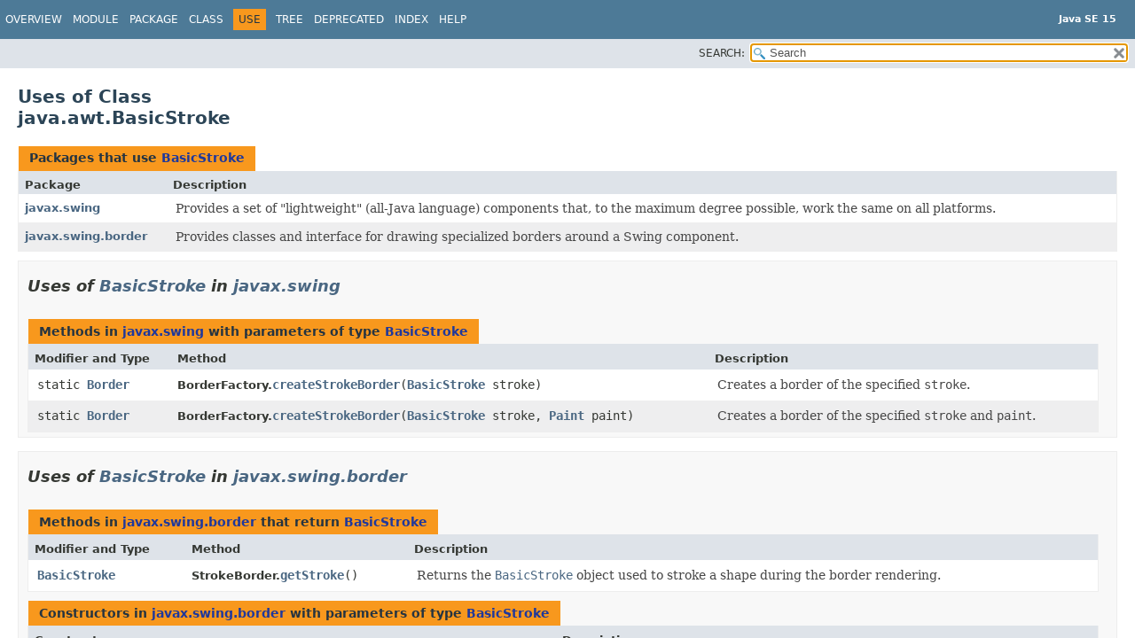

--- FILE ---
content_type: text/html
request_url: https://cr.openjdk.org/~iris/se/15/spec/fr/java-se-15-fr-spec/api/java.desktop/java/awt/class-use/BasicStroke.html
body_size: 2377
content:
<!DOCTYPE HTML>
<!-- NewPage -->
<html lang="en">
<head>
<!-- Generated by javadoc -->
<title>Uses of Class java.awt.BasicStroke (Java SE 15)</title>
<meta http-equiv="Content-Type" content="text/html; charset=UTF-8">
<meta name="description" content="use: module: java.desktop, package: java.awt, class: BasicStroke">
<meta name="generator" content="javadoc/ClassUseWriter">
<link rel="stylesheet" type="text/css" href="../../../../stylesheet.css" title="Style">
<link rel="stylesheet" type="text/css" href="../../../../script-dir/jquery-ui.min.css" title="Style">
<link rel="stylesheet" type="text/css" href="../../../../jquery-ui.overrides.css" title="Style">
<script type="text/javascript" src="../../../../script.js"></script>
<script type="text/javascript" src="../../../../script-dir/jquery-3.5.1.min.js"></script>
<script type="text/javascript" src="../../../../script-dir/jquery-ui.min.js"></script>
</head>
<body class="class-use-page">
<script type="text/javascript">var pathtoroot = "../../../../";
loadScripts(document, 'script');</script>
<noscript>
<div>JavaScript is disabled on your browser.</div>
</noscript>
<div class="flex-box">
<header role="banner" class="flex-header">
<nav role="navigation">
<!-- ========= START OF TOP NAVBAR ======= -->
<div class="top-nav" id="navbar.top">
<div class="skip-nav"><a href="#skip.navbar.top" title="Skip navigation links">Skip navigation links</a></div>
<ul id="navbar.top.firstrow" class="nav-list" title="Navigation">
<li><a href="../../../../index.html">Overview</a></li>
<li><a href="../../../module-summary.html">Module</a></li>
<li><a href="../package-summary.html">Package</a></li>
<li><a href="../BasicStroke.html" title="class in java.awt">Class</a></li>
<li class="nav-bar-cell1-rev">Use</li>
<li><a href="../package-tree.html">Tree</a></li>
<li><a href="../../../../deprecated-list.html">Deprecated</a></li>
<li><a href="../../../../index-files/index-1.html">Index</a></li>
<li><a href="../../../../help-doc.html">Help</a></li>
</ul>
<div class="about-language"><div style="margin-top: 14px;"><strong>Java SE 15</strong> </div></div>
</div>
<div class="sub-nav">
<div class="nav-list-search"><label for="search">SEARCH:</label>
<input type="text" id="search" value="search" disabled="disabled">
<input type="reset" id="reset" value="reset" disabled="disabled">
</div>
</div>
<!-- ========= END OF TOP NAVBAR ========= -->
<span class="skip-nav" id="skip.navbar.top">
<!--   -->
</span></nav>
</header>
<div class="flex-content">
<main role="main">
<div class="header">
<h1 title="Uses of Class java.awt.BasicStroke" class="title">Uses of Class<br>java.awt.BasicStroke</h1>
</div>
<div class="use-summary">
<table class="summary-table">
<caption><span>Packages that use <a href="../BasicStroke.html" title="class in java.awt">BasicStroke</a></span></caption>
<thead>
<tr>
<th class="col-first" scope="col">Package</th>
<th class="col-last" scope="col">Description</th>
</tr>
</thead>
<tbody>
<tr class="alt-color">
<th class="col-first" scope="row"><a href="#javax.swing">javax.swing</a></th>
<td class="col-last">
<div class="block">Provides a set of &quot;lightweight&quot; (all-Java language) components
 that, to the maximum degree possible, work the same on all platforms.</div>
</td>
</tr>
<tr class="row-color">
<th class="col-first" scope="row"><a href="#javax.swing.border">javax.swing.border</a></th>
<td class="col-last">
<div class="block">Provides classes and interface for drawing specialized borders around a Swing
 component.</div>
</td>
</tr>
</tbody>
</table>
</div>
<section class="class-uses">
<ul class="block-list">
<li>
<section class="detail" id="javax.swing">
<h2>Uses of <a href="../BasicStroke.html" title="class in java.awt">BasicStroke</a> in <a href="../../../javax/swing/package-summary.html">javax.swing</a></h2>
<div class="use-summary">
<table class="summary-table">
<caption><span>Methods in <a href="../../../javax/swing/package-summary.html">javax.swing</a> with parameters of type <a href="../BasicStroke.html" title="class in java.awt">BasicStroke</a></span></caption>
<thead>
<tr>
<th class="col-first" scope="col">Modifier and Type</th>
<th class="col-second" scope="col">Method</th>
<th class="col-last" scope="col">Description</th>
</tr>
</thead>
<tbody>
<tr class="alt-color">
<td class="col-first"><code>static <a href="../../../javax/swing/border/Border.html" title="interface in javax.swing.border">Border</a></code></td>
<th class="col-second" scope="row"><span class="type-name-label">BorderFactory.</span><code><span class="member-name-link"><a href="../../../javax/swing/BorderFactory.html#createStrokeBorder(java.awt.BasicStroke)">createStrokeBorder</a></span>&#8203;(<a href="../BasicStroke.html" title="class in java.awt">BasicStroke</a>&nbsp;stroke)</code></th>
<td class="col-last">
<div class="block">Creates a border of the specified <code>stroke</code>.</div>
</td>
</tr>
<tr class="row-color">
<td class="col-first"><code>static <a href="../../../javax/swing/border/Border.html" title="interface in javax.swing.border">Border</a></code></td>
<th class="col-second" scope="row"><span class="type-name-label">BorderFactory.</span><code><span class="member-name-link"><a href="../../../javax/swing/BorderFactory.html#createStrokeBorder(java.awt.BasicStroke,java.awt.Paint)">createStrokeBorder</a></span>&#8203;(<a href="../BasicStroke.html" title="class in java.awt">BasicStroke</a>&nbsp;stroke,
<a href="../Paint.html" title="interface in java.awt">Paint</a>&nbsp;paint)</code></th>
<td class="col-last">
<div class="block">Creates a border of the specified <code>stroke</code> and <code>paint</code>.</div>
</td>
</tr>
</tbody>
</table>
</div>
</section>
</li>
<li>
<section class="detail" id="javax.swing.border">
<h2>Uses of <a href="../BasicStroke.html" title="class in java.awt">BasicStroke</a> in <a href="../../../javax/swing/border/package-summary.html">javax.swing.border</a></h2>
<div class="use-summary">
<table class="summary-table">
<caption><span>Methods in <a href="../../../javax/swing/border/package-summary.html">javax.swing.border</a> that return <a href="../BasicStroke.html" title="class in java.awt">BasicStroke</a></span></caption>
<thead>
<tr>
<th class="col-first" scope="col">Modifier and Type</th>
<th class="col-second" scope="col">Method</th>
<th class="col-last" scope="col">Description</th>
</tr>
</thead>
<tbody>
<tr class="alt-color">
<td class="col-first"><code><a href="../BasicStroke.html" title="class in java.awt">BasicStroke</a></code></td>
<th class="col-second" scope="row"><span class="type-name-label">StrokeBorder.</span><code><span class="member-name-link"><a href="../../../javax/swing/border/StrokeBorder.html#getStroke()">getStroke</a></span>()</code></th>
<td class="col-last">
<div class="block">Returns the <a href="../BasicStroke.html" title="class in java.awt"><code>BasicStroke</code></a> object used to stroke a shape
 during the border rendering.</div>
</td>
</tr>
</tbody>
</table>
</div>
<div class="use-summary">
<table class="summary-table">
<caption><span>Constructors in <a href="../../../javax/swing/border/package-summary.html">javax.swing.border</a> with parameters of type <a href="../BasicStroke.html" title="class in java.awt">BasicStroke</a></span></caption>
<thead>
<tr>
<th class="col-first" scope="col">Constructor</th>
<th class="col-last" scope="col">Description</th>
</tr>
</thead>
<tbody>
<tr class="alt-color">
<th class="col-second" scope="row"><code><span class="member-name-link"><a href="../../../javax/swing/border/StrokeBorder.html#%3Cinit%3E(java.awt.BasicStroke)">StrokeBorder</a></span>&#8203;(<a href="../BasicStroke.html" title="class in java.awt">BasicStroke</a>&nbsp;stroke)</code></th>
<td class="col-last">
<div class="block">Creates a border of the specified <code>stroke</code>.</div>
</td>
</tr>
<tr class="row-color">
<th class="col-second" scope="row"><code><span class="member-name-link"><a href="../../../javax/swing/border/StrokeBorder.html#%3Cinit%3E(java.awt.BasicStroke,java.awt.Paint)">StrokeBorder</a></span>&#8203;(<a href="../BasicStroke.html" title="class in java.awt">BasicStroke</a>&nbsp;stroke,
<a href="../Paint.html" title="interface in java.awt">Paint</a>&nbsp;paint)</code></th>
<td class="col-last">
<div class="block">Creates a border of the specified <code>stroke</code> and <code>paint</code>.</div>
</td>
</tr>
</tbody>
</table>
</div>
</section>
</li>
</ul>
</section>
</main>
<footer role="contentinfo">
<nav role="navigation">
<!-- ======= START OF BOTTOM NAVBAR ====== -->
<div class="bottom-nav" id="navbar.bottom">
<div class="skip-nav"><a href="#skip.navbar.bottom" title="Skip navigation links">Skip navigation links</a></div>
<ul id="navbar.bottom.firstrow" class="nav-list" title="Navigation">
<li><a href="../../../../index.html">Overview</a></li>
<li><a href="../../../module-summary.html">Module</a></li>
<li><a href="../package-summary.html">Package</a></li>
<li><a href="../BasicStroke.html" title="class in java.awt">Class</a></li>
<li class="nav-bar-cell1-rev">Use</li>
<li><a href="../package-tree.html">Tree</a></li>
<li><a href="../../../../deprecated-list.html">Deprecated</a></li>
<li><a href="../../../../index-files/index-1.html">Index</a></li>
<li><a href="../../../../help-doc.html">Help</a></li>
</ul>
<div class="about-language"><div style="margin-top: 14px;"><strong>Java SE 15</strong> </div></div>
</div>
<!-- ======== END OF BOTTOM NAVBAR ======= -->
<span class="skip-nav" id="skip.navbar.bottom">
<!--   -->
</span></nav>
<p class="legal-copy"><small><a href="https://bugreport.java.com/bugreport/">Report a bug or suggest an enhancement</a><br> For further API reference and developer documentation see the <a href="https://docs.oracle.com/pls/topic/lookup?ctx=javase15&amp;id=homepage" target="_blank">Java SE Documentation</a>, which contains more detailed, developer-targeted descriptions with conceptual overviews, definitions of terms, workarounds, and working code examples.<br> Java is a trademark or registered trademark of Oracle and/or its affiliates in the US and other countries.<br> <a href="../../../../../legal/copyright.html">Copyright</a> &copy; 1993, 2020, Oracle and/or its affiliates, 500 Oracle Parkway, Redwood Shores, CA 94065 USA.<br>All rights reserved. Use is subject to <a href="https://www.oracle.com/technetwork/java/javase/terms/license/java15speclicense.html">license terms</a> and the <a href="https://www.oracle.com/technetwork/java/redist-137594.html">documentation redistribution policy</a>. <!-- Version 15+36 --></small></p>
</footer>
</div>
</div>
</body>
</html>
